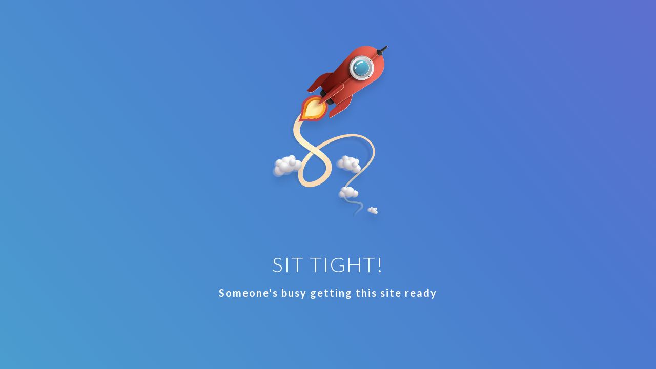

--- FILE ---
content_type: text/html; charset=UTF-8
request_url: https://pasaportecubano.com/visa-de-turismo-para-cuba
body_size: 1093
content:
<!DOCTYPE html>
<html lang="en-US">
<head>
    <meta charset="utf-8">
    <meta http-equiv="X-UA-Compatible" content="IE=edge">
    <meta name="viewport" content="width=device-width, initial-scale=1, shrink-to-fit=no">
    <!-- The above 3 meta tags *must* come first in the head; any other head content must come *after* these tags -->
    <title>Coming Soon</title>
    <meta name="description" content="Site Not Found">
    <link href='https://fonts.googleapis.com/css?family=Lato:300,400,700' rel='stylesheet' type='text/css'>
    <style>
        html, body {
            height: 100%;
            margin: 0;
            padding: 0;
            position: relative;
        }
        html{
            overflow: hidden;
            min-width: 100%;
            min-height: 100%;
            text-align: center;
            background: linear-gradient(230deg, #a24bcf, #4b79cf, #4bc5cf);
            background-size: 300% 300%;
            -webkit-animation: ChangeBG 20s ease infinite;
            -moz-animation: ChangeBG 20s ease infinite;
            -o-animation: ChangeBG 20s ease infinite;
            animation: ChangeBG 20s ease infinite;
        }

        body{
            overflow: hidden;
            position: absolute;
            width: 100%;
            height: 100%;
            display: flex;
            justify-content: center;
            align-items: center;
        }

        #title-container {
            color: #FFF;
            text-align: center;
            font-family: "lato", sans-serif;
            font-weight: 300;
            font-size: 40px;
            letter-spacing: 2px;
            display: flex;
            align-items: center;
            flex-direction: column;
        }

        #title{
            margin-top: 50px;
        }

        #title span.subtitle {
            font-size: 20px;
            font-weight: 600;
        }

        #image-container {
            display: inline-flex;
        }

        .image{
            float: left;
            margin-top: -50px;
        }
        .back-link{
            font-size: 20px;
            letter-spacing: 1px;
            text-decoration: none;
            font-weight: bold;
            border: 2px solid #929ba3;
            border-radius: 50px;
            padding: 10px 20px;
            background: -webkit-linear-gradient(white, #38495a);
            -webkit-background-clip: text;
            -webkit-text-fill-color: transparent;
        }

        .back-link:hover{
            border-color: #cbd4dc;
            background: -webkit-linear-gradient(white, #929ba3);
            -webkit-background-clip: text;
            -webkit-text-fill-color: transparent;
        }

        @-webkit-keyframes ChangeBG {
            0%{background-position:0% 50%}
            50%{background-position:100% 50%}
            100%{background-position:0% 50%}
        }
        @-moz-keyframes ChangeBG {
            0%{background-position:0% 50%}
            50%{background-position:100% 50%}
            100%{background-position:0% 50%}
        }
        @-o-keyframes ChangeBG {
            0%{background-position:0% 50%}
            50%{background-position:100% 50%}
            100%{background-position:0% 50%}
        }
        @keyframes ChangeBG {
            0%{background-position:0% 50%}
            50%{background-position:100% 50%}
            100%{background-position:0% 50%}
        }

    </style>
</head>
<body>
<div id="title-container">
    <div id="image-container">
        <img src="https://pasaportecubano.com/cms/assets/images/enccode-rocket.png" width="250px" class="image">
    </div>
    <div id="title">
        <span>SIT TIGHT!</span>
        <br>
        <span class="subtitle">Someone's busy getting this site ready</span>
        <br>
    </div>
</div>
</body>
</html>